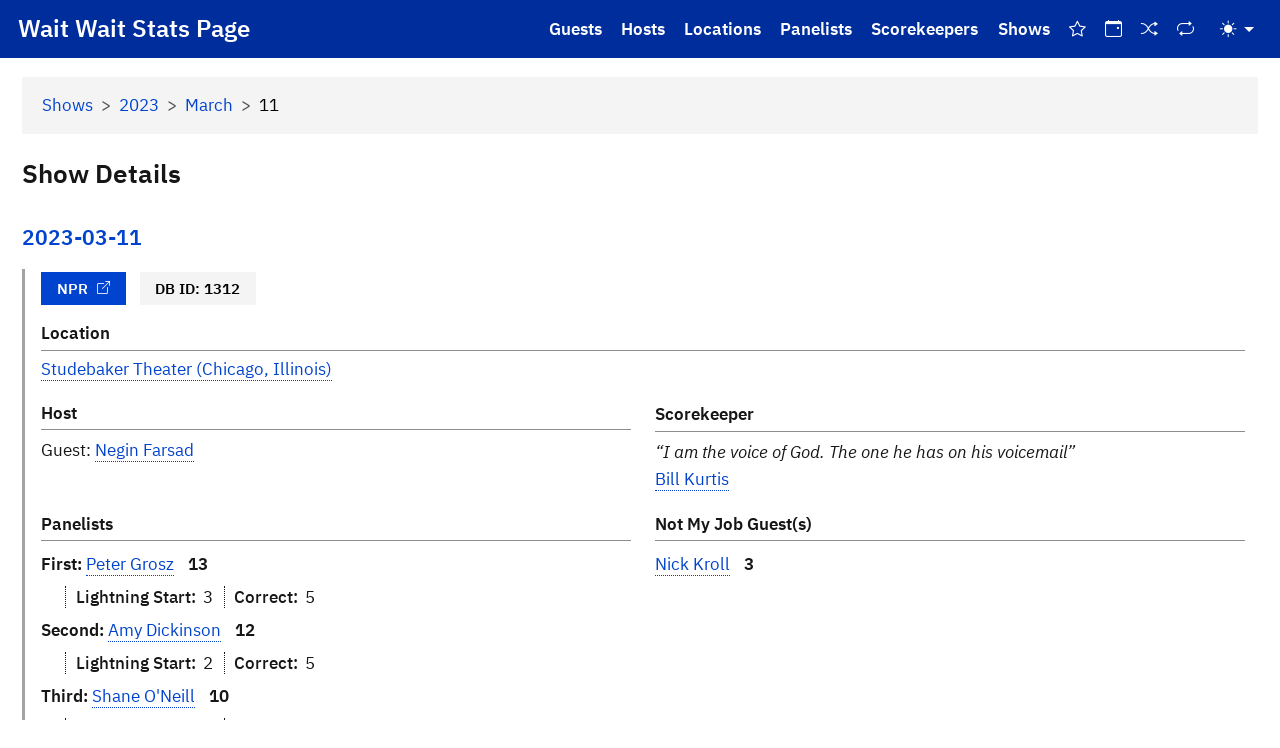

--- FILE ---
content_type: text/html; charset=utf-8
request_url: https://stats.wwdt.me/shows/2023/3/11
body_size: 4019
content:
<!DOCTYPE html>
<html lang="en" class="h-100">
<head>
    <title>2023-03-11 | Shows | Wait Wait Don't Tell Me! Stats Page</title>
    <meta charset="utf-8">
    <meta name="viewport" content="width=device-width, initial-scale=1">
    <meta name="theme-color" content="#002d9c">
    <link rel="icon" type="image/x-icon" href="/static/favicon.ico">
    <link rel="icon" type="image/png" href="/static/favicon.png">
    <link rel="apple-touch-icon" type="image/png" href="/static/favicon-2x.png">
    <link rel="icon" type="image/svg+xml" href="/static/favicon.svg">

    <!-- Import Combined Bootstrap CSS and Icons, and IBM Plex Fonts -->
    <link rel="stylesheet" href="/static/css/app.min.css">
    <link rel="stylesheet" href="/static/bootstrap-icons/bootstrap-icons.min.css">
    <script src="/static/js/bootstrap.bundle.min.js"></script>

    <!-- Import Leaflet -->
    <link rel="stylesheet" href="/static/leaflet/leaflet.css">
    <script src="/static/leaflet/leaflet.js"></script>

    <!-- Umami Analytics -->
    <script defer src="https://unagi.linhpham.org/script.js" data-website-id="a178af33-fb84-4358-8049-aa808efb7ad3" data-auto-track="true" data-domains="stats.wwdt.me"></script>
    <link rel="canonical" href="https://stats.wwdt.me/shows/2023/3/11">
</head>
<body class="d-flex flex-column h-100">
<!-- Start Navigation -->
<a class="visually-hidden-focusable" id="skip-nav" href="#main-content">Skip to main content</a>

<!-- #region Header and Navigation -->
<header>
    <nav class="navbar fixed-top navbar-expand-xl" id="main-nav">
        <div class="container-fluid">
            <button class="navbar-toggler" type="button"
                data-bs-toggle="offcanvas" data-bs-target="#offcanvasNavbar"
                aria-controls="offcanvasNavbar" aria-expanded="false"
                aria-label="Toggle navigation">
                <i class="bi bi-list"></i>
            </button>
            <h1><a class="navbar-brand" href="/">Wait Wait Stats Page</a></h1>

            <div class="offcanvas offcanvas-start" data-bs-scroll="true" tabindex="-1" id="offcanvasNavbar">
                <div class="offcanvas-header pb-0">
                    <h2 class="offcanvas-title" id="offcanvasNavbarLabel">Stats Page</h2>
                    <button class="btn-close btn-close-white" type="button"
                        data-bs-dismiss="offcanvas" data-bs-target="#offcanvasNavbar"
                        aria-label="Close"></button>
                </div>
                <div class="offcanvas-body">
                    <ul class="navbar-nav justify-content-end flex-grow-1 pe-1">
                        <li class="nav-item d-block d-xl-none">
                            <hr>
                        </li>
                        <li class="nav-item">
                            <a class="nav-link" href="/guests/">Guests</a>
                        </li>
                        <li class="nav-item">
                            <a class="nav-link" href="/hosts/">Hosts</a>
                        </li>
                        <li class="nav-item">
                            <a class="nav-link" href="/locations/">Locations</a>
                        </li>
                        <li class="nav-item">
                            <a class="nav-link" href="/panelists/">Panelists</a>
                        </li>
                        <li class="nav-item">
                            <a class="nav-link" href="/scorekeepers/">Scorekeepers</a>
                        </li>
                        <li class="nav-item">
                            <a class="nav-link" href="/shows/">Shows</a>
                        </li>
                        <li class="nav-item">
                            <a class="nav-link" href="/shows/best-ofs" title="Best Of Shows"
                                aria-hidden="false" aria-label="Best Of Shows">
                                <i class="bi bi-star" aria-hidden="true"></i>
                                <span class="d-xl-none">Best Of Shows</span>
                            </a>
                        </li>
                        <li class="nav-item">
                            <a class="nav-link" href="/shows/on-this-day" title="On This Day"
                                aria-hidden="false" aria-label="On This Day">
                                <i class="bi bi-calendar-event" aria-hidden="true"></i>
                                <span class="d-xl-none">On This Day</span>
                            </a>
                        </li>
                        <li class="nav-item">
                            <a class="nav-link" href="/shows/random" title="Random Show"
                                aria-hidden="false" aria-label="Random Show">
                                <i class="bi bi-shuffle" aria-hidden="true"></i>
                                <span class="d-xl-none">Random Show</span>
                            </a>
                        </li>
                        <li class="nav-item">
                            <a class="nav-link" href="/shows/repeats" title="Repeat Shows"
                                aria-hidden="false" aria-label="Repeat Shows">
                                <i class="bi bi-repeat" aria-hidden="true"></i>
                                <span class="d-xl-none">Repeat Shows</span>
                            </a>
                        </li>
                        
                        <li class="nav-item d-block d-xl-none">
                            <hr>
                        </li>
                        <li class="nav-item d-block d-xl-none">
                            <a class="nav-link" href="/about">About</a>
                        </li>
                        <li class="nav-item d-block d-xl-none">
                            <a class="nav-link" href="/site-history">Site History</a>
                        </li>
                        <li class="nav-item d-block d-xl-none">
                            <a class="nav-link" href="/understanding-data">Understanding Stats Page Data</a>
                        </li>
                        <li class="nav-item d-block d-xl-none">
                            <a class="nav-link" href="https://blog.linh.social" target="_blank">Blog</a>
                        </li>
                        <li class="nav-item d-block d-xl-none">
                            <hr>
                        </li>
                        <li class="nav-item d-block d-xl-none">
                            <a class="nav-link" href="https://www.npr.org/donations/support" target="_blank">Support NPR</a>
                        </li>
                        <li class="nav-item d-block d-xl-none">
                            <hr>
                        </li>
                        <li class="nav-item d-block d-xl-none">
                            <a class="nav-link" href="https://github.com/sponsors/questionlp" target="_blank">GitHub Sponsor</a>
                        </li>
                        <li class="nav-item d-block d-xl-none">
                            <hr>
                        </li>
                        <li class="nav-item">
                            <button class="btn btn-link nav-link dropdown-toggle d-flex align-items-center"
                                id="bd-theme" type="button" aria-expanded="false" data-bs-toggle="dropdown"
                                data-bs-display="static" aria-label="Toggle Theme (Auto)">
                                <i class="bi bi-circle-half"></i>
                                <span class="d-xl-none" id="bd-theme-text">Toggle theme</span>
                            </button>
                            <ul class="dropdown-menu dropdown-menu-end" id="theme-dropdown"
                                aria-labelledby="bd-theme-text">
                                <li>
                                    <button type="button" class="dropdown-item d-flex align-items-center"
                                        data-bs-theme-value="light" aria-pressed="false">
                                        <i class="bi bi-sun-fill"></i>
                                        Light
                                    </button>
                                </li>
                                <li>
                                    <button type="button" class="dropdown-item d-flex align-items-center"
                                        data-bs-theme-value="retro" aria-pressed="false">
                                        <i class="bi bi-arrow-counterclockwise"></i>
                                        Retro
                                    </button>
                                </li>
                                <li>
                                    <button type="button" class="dropdown-item d-flex align-items-center"
                                        data-bs-theme-value="dark" aria-pressed="false">
                                        <i class="bi bi-moon-stars-fill"></i>
                                        Dark
                                    </button>
                                </li>
                                <li>
                                    <button type="button" class="dropdown-item d-flex align-items-center active"
                                        data-bs-theme-value="auto" aria-pressed="true">
                                        <i class="bi bi-circle-half"></i>
                                        Auto
                                    </button>
                                </li>
                            </ul>
                        </li>
                    </ul>
                </div>
            </div>
        </div>
    </nav>
</header>
<!-- End Navigation -->
<main id="main-content">
    <div class="container-fluid p-3">
<nav aria-label="breadcrumb" id="nav-breadcrumb">
    <ol class="breadcrumb">
        <li class="breadcrumb-item"><a href="/shows/">Shows</a></li>
        <li class="breadcrumb-item"><a href="/shows/2023">2023</a></li>
        <li class="breadcrumb-item"><a href="/shows/2023/3">March</a></li>
        <li class="breadcrumb-item active" aria-current="page">11</li>
    </ol>
</nav>

<h2>Show Details</h2>

<div class="info">
    <h3 class="date">
        <a href="/shows/2023/3/11">2023-03-11</a>
    </h3>

    <div class="details">
        <div class="badges">
            <span class="badge npr-link">
                <a href="https://www.npr.org/programs/wait-wait-dont-tell-me/1162664693/wait-wait-for-march-11-2023-with-not-my-job-guest-nick-kroll?showDate=2023-03-11" target="_blank">NPR<i class="bi bi-box-arrow-up-right" aria-hidden="true"></i></a>
            </span>
            <span class="badge db-id">DB ID: 1312</span>
        </div>

        <div class="row">
            <div class="col location-info">
                <span class="field-label">Location</span>
                <a href="/locations/studebaker-theater-chicago-il">Studebaker Theater (Chicago, Illinois)</a>
            </div>
        </div>

        <div class="row">
            <div class="col-md-6 host-info">
                <span class="field-label">Host</span>
                <span class="host-name">
                Guest:
                <a href="/hosts/negin-farsad">Negin Farsad</a>
                </span>
            </div>
            <div class="col-md-6 scorekeeper-info">
                <span class="field-label">Scorekeeper</span>
                <span class="scorekeeper-name">
                <q class="scorekeeper-description">I am the voice of God. The one he has on his voicemail</q>
                <a href="/scorekeepers/bill-kurtis">Bill Kurtis</a>
                </span>
            </div>
        </div>

        <div class="row">
            <div class="col-md-6 panelist-info">
                <span class="field-label">Panelists</span>
                <ul>
                    <li>
                        <span class="rank">
                            <span class="visually-hidden">Rank:</span>
                            <span>First:</span>
                        </span>
                        <a href="/panelists/peter-grosz">Peter Grosz</a>
                        <span class="score">
                            <span class="visually-hidden">Total:</span> 13
                        </span>
                        <div class="score-details ms-4">
                            <span class="score-start">
                                <span class="score-label">Lightning Start:</span> 3
                            </span>
                            <span class="score-correct">
                                <span class="score-label">Correct:</span> 5
                            </span>
                        </div>
                    </li>
                    <li>
                        <span class="rank">
                            <span class="visually-hidden">Rank:</span>
                            <span>Second:</span>
                        </span>
                        <a href="/panelists/amy-dickinson">Amy Dickinson</a>
                        <span class="score">
                            <span class="visually-hidden">Total:</span> 12
                        </span>
                        <div class="score-details ms-4">
                            <span class="score-start">
                                <span class="score-label">Lightning Start:</span> 2
                            </span>
                            <span class="score-correct">
                                <span class="score-label">Correct:</span> 5
                            </span>
                        </div>
                    </li>
                    <li>
                        <span class="rank">
                            <span class="visually-hidden">Rank:</span>
                            <span>Third:</span>
                        </span>
                        <a href="/panelists/shane-o-neill">Shane O&#39;Neill</a>
                        <span class="score">
                            <span class="visually-hidden">Total:</span> 10
                        </span>
                        <div class="score-details ms-4">
                            <span class="score-start">
                                <span class="score-label">Lightning Start:</span> 2
                            </span>
                            <span class="score-correct">
                                <span class="score-label">Correct:</span> 4
                            </span>
                        </div>
                    </li>
                </ul>
            </div>
            <div class="col-md-6 guest-info">
                <span class="field-label">Not My Job Guest(s)</span>
                <ul>
                    <li>
                        <a href="/guests/nick-kroll">Nick Kroll</a>
                        <span class="score">
                            <span class="visually-hidden">Score:</span> 3
                        </span>
                    </li>
                </ul>
            </div>
        </div>

        <div class="row bluff-info">
            <div class="col">
                <span class="field-label">Bluff</span>
                <div class="row sub-row">
                    <div class="col-md-1 bluff-segment-num">#1</div>
                    <div class="col-md-5">
                        <span class="field-label">Chosen</span>
                        <a href="/panelists/peter-grosz">Peter Grosz</a>
                    </div>
                    <div class="col-md-5">
                        <span class="field-label">Correct</span>
                        <a href="/panelists/peter-grosz">Peter Grosz</a>
                    </div>
                </div>
            </div>
        </div>

        <div class="row">
            <div class="col show-description">
                <span class="field-label">Description</span>
                <div class="show-description-text"><p>Who's Bill This Time?, Bluff the Listener about a surprising secret from the world of spies, Not My Job about roles played by actors named Rick, Listener Limerick Challenge, Panelist Predictions: who will be banned after this year's Oscars and why?</p></div>
            </div>
        </div>

        <div class="row">
            <div class="col show-notes">
                <span class="field-label">Notes</span>
                <div class="show-notes-text"><p>All 3 choices for the third Not My Job question were lyrics from Rick Astley's "Never Gonna Give You Up" as a way to rickroll Nick Kroll. Nick chose "B", but was given the point; as none of the 3 choices were correct (possibly a show first).</p>
<p>Negin Farsad mixed things up by having Peter Grosz, with 3 points, start the Lightning Fill In The Blank segment instead of either Shane O'Neill or Amy Dickinson, each having 2 points. Normally the panelist with the lowest score entering the segment would start (or chosen in case of a tie).</p>
<p>Peter Grosz answered "vibe" for his sixth Not My Job question. The correct answer was "water" but Negin gave him credit for the answer. Shane O'Neill was only credited for 4 correct answers for 8 additional points and a total of 10. Shane had answered 5 correct with their corresponding bell dings and confirmations from Negin. If Shane had gotten credit for all 5, he would have tied Amy Dickinson for 2nd place instead of finishing in 3rd place.</p></div>
            </div>
        </div>
    </div>
</div>
    </div>
</main>

<footer class="mt-auto pt-3">
    <div class="footer mt-auto py-3 px-1 links">
        <div class="container-fluid">
            <div class="row">
                <div class="col text-end">
                    <ul>
                        <li><a href="/about">About</a></li>
                        <li><a href="/site-history">Site History</a></li>
                        <li>
                            <a href="/understanding-data"
                            title="Understanding Wait Wait Stats Page Data">Stats Data</a>
                        </li>
                        <li><a href="https://api.wwdt.me" target="_blank">API</a></li>
                        <li><a href="https://blog.linh.social" target="_blank">Blog</a></li>
                        <li><a href="https://graphs.wwdt.me" target="_blank">Graphs</a></li>
                        <li><a href="https://reports.wwdt.me" target="_blank">Reports</a></li>
                        <li><a href="https://www.npr.org/donations/support" target="_blank">Support NPR</a></li>
                        <li><a href="/about#support-stats">Support Wait Wait Stats</a></li>
                    </ul>
                </div>
            </div>
        </div>
    </div>

    <div class="footer mt-auto py-3 px-1 copyright">
        <div class="container-fluid">
            <div class="row">
                <div class="col-lg-7 copyright-text py-1">
                    Copyright &copy; 2007&ndash;2026
                    <a href="https://linhpham.org/" target="_blank">Linh Pham</a>
                    (<span title="Mastodon">M: <a rel="me" href="https://linh.social/@qlp" target="_blank">@qlp@linh.social</a></span> | <span title="Bluesky">B: <a href="https://bsky.app/profile/linh.social" target="_blank">@linh.social</a></span>).
                    All rights reserved.
                    <span class="disclaimer ps-1">
                        <a href="#collapseDisclaimer" role="button" data-bs-toggle="collapse" aria-expanded="false" aria-controls="collapseDisclaimer">
                            <i class="bi bi-info-circle" aria-hidden="true"></i>
                            <span class="visually-hidden">Toggle disclaimer</span>
                        </a>
                    </span>
                    <div class="collapse" id="collapseDisclaimer">
                        <div class="col disclaimer">
                            <div class="mt-2 mb-1 ps-2 border-start">
                                <b>Disclaimer:</b> I am not an employee of or associated with NPR, Chicago
                                Public Radio (WBEZ), or Urgent Haircut Productions.
                            </div>
                        </div>
                    </div>
                </div>
                <div class="col-lg-5 text-lg-end app-details py-1">
                    <span id="app-version">
                        <span title="Page Rendered: bill">R: 2026-01-22 11:41:34 CST</span> |
                        <span title="Application Version">V: 6.12.2</span> |
                        <span title="wwdtm Version">L: 2.21.1</span>
                    </span>
                </div>
            </div>
        </div>
    </div>
</footer>    <script src="/static/js/app-code.js"></script></body>

</html>